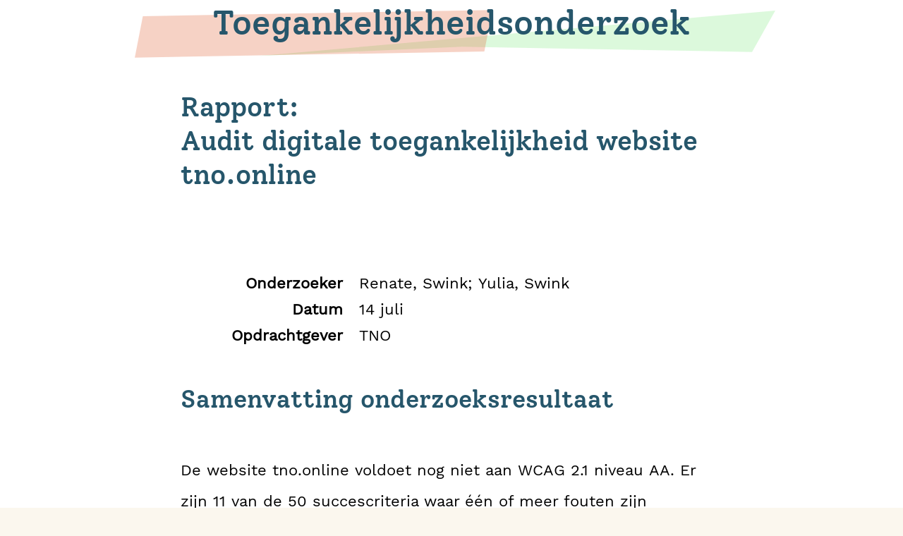

--- FILE ---
content_type: text/html; charset=UTF-8
request_url: https://toegankelijkheidsrapport.swink.nl/tno.online/audit/
body_size: 13285
content:
<!DOCTYPE html>
<html lang="nl" >
<head>
  <meta charset="utf-8">
  <meta name="robots" content="noindex, nofollow">
  <title>Rapport - Audit digitale toegankelijkheid website tno.online</title>
  <meta name="viewport" content="width=device-width,initial-scale=1.0">
  <meta name="description" content="Toegankelijkheidsonderzoeken"/>
  <meta name="theme-color" content="#ffffff">
  <link rel="stylesheet" href="../../css/style.css" media="all">
  <!--[if lt IE 9]>
  <link rel="stylesheet" href="../../css/ie.css" media="all">
  <![endif]-->

  <link rel="stylesheet" href="../../css/print.css" media="print">
</head>
<body class="audit">
  <div class="site-container">
    <header>
      <div>
        <span class="h">Toegankelijkheidsonderzoek</span>  
<!--
        <span class="h">Toegankelijkheidscertificaat</span>  
        <span class="h">Quickscan toegankelijkheid</span>
-->  
      </div>
    </header>
    <main>
        <h1>Rapport: <br>Audit digitale toegankelijkheid website tno.online</h1>
        <div class="note frontpage">
          <br>
          <dl>
            <dt>
              Onderzoeker            </dt>
            <dd>
              Renate, Swink; Yulia, Swink            </dd>
            <dt>
              Datum            </dt>
            <dd>
              14 juli            </dd>
            <dt>
              Opdrachtgever            </dt>
            <dd>
              TNO            </dd>
          </dl>
        </div>
        <h2 id="summary">Samenvatting onderzoeksresultaat</h2>
        <p>De website tno.online voldoet nog niet aan WCAG 2.1 niveau AA. Er zijn 11 van de 50 succescriteria waar één of meer fouten zijn gevonden. In dit document is vastgelegd in hoeverre de website voldoet aan de toegankelijkheidseisen die vastgelegd zijn in WCAG, de Web Content Accessibility Guidelines.</p>
<p>De website TNO.online is onderzocht tussen 14 en 18 juli 2022. Het onderzoek is uitgevoerd aan de hand van de evaluatiemethode WCAG-EM. Doel van dit rapport is om te bepalen welke verbeteringen nodig zijn om dit digitaal kanaal toegankelijker te krijgen.</p><p>Er zijn weinig bevindingen gevonden op de website TNO.online. Dit waren de belangrijkste bevindingen uit het onderzoek:</p><ul><li>Er zijn meerdere bevindingen gevonden met betrekking tot de cookiemelding en privacy opties. Deze widgets zijn gemaakt door een externe partij maar vallen wel onder de verantwoordelijkheid van TNO wat betreft digitale toegankelijkheid.</li><li>De link in de header van de pagina is niet bedienbaar voor bezoekers die gebruik maken van spraakgestuurde navigatie.</li><li>In zowel de externe widgets als in de footer van de pagina komen enkele contrastproblemen voor, waardoor teksten moeilijk of niet leesbaar zijn voor kleurenblinde of slechtziende bezoekers.</li></ul><p>Het onderzoek richt zich specifiek op de toegankelijkheid van de website voor mensen met een functiebeperking, zoals mensen die blind, doof, laaggeletterd zijn of andere functieproblemen hebben. Voor hen is het van belang dat de website technisch en inhoudelijk zo is ingericht dat de site voor hen goed bruikbaar is. Een website optimaliseren voor toegankelijkheid heeft meer voordelen; het maakt de website beter bruikbaar voor iedereen (bijvoorbeeld ook voor mensen die op hun mobieltje kijken in een zonnige omgeving) en het maakt de site beter vindbaar in zoekmachines.</p>

        <h2 id="scope">Scope van de evaluatie</h2>
        <table>
          <tbody>
            <tr>
              <th>Naam website</th>
              <td>tno.online</td>
            </tr>
            <tr>
              <th>Scope van de website</th>
              <td>
                <!-- for -->
                Binnen de scope van het onderzoek valt:<br><ul><li>Alle pagina's op tno.online</li></ul>Buiten de scope van het onderzoek valt:<br><ul><li>Andere domeinen van TNO. Dit vereist een apart onderzoek.</li><li>Subwebsite(s) waarbij de HTML en/of het systeem afwijkt van de onderzochte website.</li><li>Alle externe systemen en websites waar tno.online met een link naar wordt verwezen.</li></ul>              </td> 
            </tr>
            <tr>
              <th>Conformiteitsdoel</th>
              <td>WCAG 2.1 niveau AA</td>
            </tr>
            <tr>
              <th>Basisniveau van toegankelijkheid ondersteund</th>
              <td>Gangbare browsers en hulpsoftware.</td>
            </tr>
          </tbody>
        </table>
<!-- Grootte van de steekproef  -->
        <h2 id="result">Overzicht toetsresultaat</h2>
        <table class="numeric total">
          <thead>
            <tr>
              <th>Principe</th>
              <th>Voldoende</th>
              <th>Onvoldoende</th>
              <th>Onbekend</th>
            </tr>
          </thead>
          <tbody>
            <tr>
              <th>1 Waarneembaar</th>
              <td>16</td>
              <td>4</td>
              <td>0</td>
            </tr>
            <tr>
              <th>2 Bedienbaar</th>
              <td>12</td>
              <td>5</td>
              <td>0</td>
            </tr>
            <tr>
              <th>3 Begrijpelijk</th>
              <td>9</td>
              <td>1</td>
              <td>0</td>
            </tr>
            <tr>
              <th>4 Robuust</th>
              <td>2</td>
              <td>1</td>
              <td>0</td>
            </tr>
            <tr>
              <th>Totaal</th>
              <td>39</td>
              <td>11</td>
              <td>0</td>
            </tr>

          </tbody>
        </table>
        <h2 id="guide">Leeswijzer</h2>
        <p>Dit onderzoek is een momentopname. De website kan inmiddels veranderd zijn. De gevonden problemen zijn slechts voorbeelden. Ga daarom bij elk probleem de gehele website na of dit ook op andere plaatsen voorkomt. Dit onderzoek is slechts een steekproef van een aantal pagina's. Er zijn zo veel mogelijk verschillende type pagina's opgenomen in de sample om zo een goede indruk te krijgen van de toegankelijkheid. Let op! Bij het aanbrengen van verbeteringen of wijzigingen op de website/app kunnen nieuwe problemen ontstaan. Succescriteria gemarkeerd met "Niet aanwezig" worden automatisch goedgekeurd. Succescriteria gemarkeerd met "Onbekend" worden niet goedgekeurd.</p>
                        <div class="page-break"></div>
        <h2>Uitgebreide toetsresultaten</h2>
<br>        <h3 id="perceivable">1. Waarneembaar</h3>        <h4 id="text-alternatives">1.1 Tekstalternatieven</h4>        <h5 id="non-text-content">1.1.1 Niet-tekstuele content (Niveau A)</h5><p>Alle niet-tekstuele content die aan de gebruiker wordt gepresenteerd, heeft een tekstalternatief dat een gelijkwaardig doel dient, behalve voor de hierna vermelde situaties.</p><ul><li><strong>Bedieningselementen, invoer:</strong> Als niet-tekstuele content een bedieningselement is of gebruikersinvoer accepteert, dan heeft ze een naam die het doel ervan beschrijft. (We verwijzen naar succescriterium 4.1.2 voor aanvullende eisen over bedieningselementen en content die gebruikersinvoer accepteren.)</li><li><strong>Op tijd gebaseerde media:</strong> Als niet-tekstuele content op tijd gebaseerde media is, dan leveren tekstalternatieven ten minste een beschrijving van de niet-tekstuele content. (We verwijzen naar Richtlijn 1.2 voor aanvullende eisen ten aanzien van media.)</li><li><strong>Test:</strong> Als niet-tekstuele content een test of oefening is die, als ze door middel van tekst gepresenteerd wordt onjuist zou zijn, dan leveren tekstalternatieven ten minste een beschrijving van de niet-tekstuele content.</li><li><strong>Zintuiglijk:</strong> Als niet-tekstuele content primair is bedoeld om een specifieke zintuiglijke ervaring te creëren, dan leveren tekstalternatieven ten minste een beschrijving van de niet-tekstuele content.</li><li><strong>CAPTCHA:</strong> Als het doel van niet-tekstuele content is om te bevestigen dat content wordt gebruikt door een persoon in plaats van een computer, dan worden tekstalternatieven geleverd die het doel van de niet-tekstuele content identificeren en beschrijven. En er worden alternatieve vormen van CAPTCHA aangeboden gebruikmakend van uitvoermodes voor verschillende soorten van zintuiglijke perceptie om tegemoet te komen aan verschillende functiebeperkingen.</li><li><strong>Decoratie, opmaak, onzichtbaar:</strong> Als niet-tekstuele content puur decoratief is, slechts voor visuele opmaak wordt gebruikt, of niet aan gebruikers wordt gerepresenteerd, dan wordt het op zo'n manier geïmplementeerd dat het genegeerd kan worden door hulptechnologie.</li></ul>        <p class="readMore">Informatie over succescriterium <a href="https://www.w3.org/TR/WCAG21/#non-text-content" target="_blank">1.1.1 Niet-tekstuele content</a></p>
        <div class="outcome">
          <p class="failed">
            Uitkomst: Onvoldoende          </p>
          <p><strong>Bevindingen:</strong> De website beschikt over een cookiemelding. In de cookiemelding staat een SVG logo 'Powered by cookiebot'. Deze SVG heeft geen alternatieve tekst. Voeg bijvoorbeeld een alternatieve tekst toe met het title-element. De combinatie &lt;title> plus een role="img" is voldoende (mits het &lt;title> element de eerste child is van de &lt;svg>). Zie ook succescriterium 2.4.4.</p><p>De website beschikt over een cookiemelding. In de cookiemelding staat een afbeelding (een cirkel met een vinkje) met als alternatieve tekst 'logo'. Dit is niet beschrijvend genoeg. De alternatieve tekst van een logo moet ten minste de naam van de organisatie bevatten.</p><p>De website beschikt over een cookiemelding. De knop waarmee deze geopend kan worden heeft een aria-label 'Open widget'. Hiermee heeft de onderliggende SVG ook een tekstalternatief. Wel moet de SVG verborgen worden voor hulpsoftware met aria-hidden='true'.<br>Overigens kan de naam 'Open widget' duidelijker, zodat bezoekers weten dat het hier gaat om de cookiemelding, maar visueel is dit nu ook niet duidelijk.</p>        </div>
<br>        <h4 id="time-based-media">1.2 Op tijd gebaseerde media</h4>        <h5 id="audio-only-and-video-only-prerecorded">1.2.1 Louter-geluid en louter-videobeeld (vooraf opgenomen) (Niveau A)</h5><p>Voor media met vooraf opgenomen louter-geluid en vooraf opgenomen louter-videobeeld is het volgende waar, behalve als de audio of video een media-alternatief voor tekst is en duidelijk als zodanig is gelabeld:</p><ul><li><strong>Vooraf opgenomen louter-geluid:</strong> Er wordt een alternatief geleverd voor op tijd gebaseerde media dat equivalente informatie geeft voor vooraf opgenomen louter-geluid content.</li><li><strong>Vooraf opgenomen louter-videobeeld:</strong> Er wordt een alternatief geleverd voor op tijd gebaseerde media of een geluidsspoor dat equivalente informatie geeft voor vooraf opgenomen louter-videobeeld content.</li></ul>        <p class="readMore">Informatie over succescriterium <a href="https://www.w3.org/TR/WCAG21/#audio-only-and-video-only-prerecorded" target="_blank">1.2.1 Louter-geluid en louter-videobeeld (vooraf opgenomen)</a></p>
        <div class="outcome">
          <p class="inapplicable">
            Uitkomst: Niet aanwezig          </p>
                  </div>
<br>        <h5 id="captions-prerecorded">1.2.2 Ondertitels voor doven en slechthorenden (vooraf opgenomen) (Niveau A)</h5><p>Er worden ondertitels voor doven en slechthorenden geleverd voor alle vooraf opgenomen audiocontent in gesynchroniseerde media, behalve als het mediabestand een media-alternatief voor tekst is en duidelijk als zodanig is gelabeld.</p>        <p class="readMore">Informatie over succescriterium <a href="https://www.w3.org/TR/WCAG21/#captions-prerecorded" target="_blank">1.2.2 Ondertitels voor doven en slechthorenden (vooraf opgenomen)</a></p>
        <div class="outcome">
          <p class="inapplicable">
            Uitkomst: Niet aanwezig          </p>
                  </div>
<br>        <h5 id="audio-description-or-media-alternative-prerecorded">1.2.3 Audiodescriptie of media-alternatief (vooraf opgenomen) (Niveau A)</h5><p>Er wordt een alternatief geleverd voor op tijd gebaseerde media of audiodescriptie van de vooraf opgenomen videocontent geleverd voor gesynchroniseerde media, behalve als het mediabestand een media-alternatief voor tekst is en duidelijk als zodanig is gelabeld.</p>        <p class="readMore">Informatie over succescriterium <a href="https://www.w3.org/TR/WCAG21/#audio-description-or-media-alternative-prerecorded" target="_blank">1.2.3 Audiodescriptie of media-alternatief (vooraf opgenomen)</a></p>
        <div class="outcome">
          <p class="inapplicable">
            Uitkomst: Niet aanwezig          </p>
                  </div>
<br>        <h5 id="captions-live">1.2.4 Ondertitels voor doven en slechthorenden (live) (Niveau AA)</h5><p>Er worden ondertitels voor doven en slechthorenden geleverd voor alle live audiocontent in gesynchroniseerde media.</p>        <p class="readMore">Informatie over succescriterium <a href="https://www.w3.org/TR/WCAG21/#captions-live" target="_blank">1.2.4 Ondertitels voor doven en slechthorenden (live)</a></p>
        <div class="outcome">
          <p class="inapplicable">
            Uitkomst: Niet aanwezig          </p>
                  </div>
<br>        <h5 id="audio-description-prerecorded">1.2.5 Audiodescriptie (vooraf opgenomen) (Niveau AA)</h5><p>Er wordt een audiodescriptie geleverd voor alle vooraf opgenomen videocontent in gesynchroniseerde media.</p>        <p class="readMore">Informatie over succescriterium <a href="https://www.w3.org/TR/WCAG21/#audio-description-prerecorded" target="_blank">1.2.5 Audiodescriptie (vooraf opgenomen)</a></p>
        <div class="outcome">
          <p class="inapplicable">
            Uitkomst: Niet aanwezig          </p>
                  </div>
<br>        <h4 id="adaptable">1.3 Aanpasbaar</h4>        <h5 id="info-and-relationships">1.3.1 Info en relaties (Niveau A)</h5><p>Informatie, structuur en relaties overgebracht door presentatie kunnen door software bepaald worden of zijn beschikbaar in tekst.</p>        <p class="readMore">Informatie over succescriterium <a href="https://www.w3.org/TR/WCAG21/#info-and-relationships" target="_blank">1.3.1 Info en relaties</a></p>
        <div class="outcome">
          <p class="passed">
            Uitkomst: Voldoende          </p>
                  </div>
<br>        <h5 id="meaningful-sequence">1.3.2 Betekenisvolle volgorde (Niveau A)</h5><p>Als de volgorde waarin content wordt gepresenteerd van invloed is op zijn betekenis, kan een correcte leesvolgorde door software bepaald worden.</p>        <p class="readMore">Informatie over succescriterium <a href="https://www.w3.org/TR/WCAG21/#meaningful-sequence" target="_blank">1.3.2 Betekenisvolle volgorde</a></p>
        <div class="outcome">
          <p class="passed">
            Uitkomst: Voldoende          </p>
                  </div>
<br>        <h5 id="sensory-characteristics">1.3.3 Zintuiglijke eigenschappen (Niveau A)</h5><p>Instructies die geleverd worden om content te begrijpen en te bedienen zijn niet alleen afhankelijk van zintuiglijke eigenschappen van componenten zoals vorm, kleur, omvang, visuele locatie, oriëntatie of geluid.</p>        <p class="readMore">Informatie over succescriterium <a href="https://www.w3.org/TR/WCAG21/#sensory-characteristics" target="_blank">1.3.3 Zintuiglijke eigenschappen</a></p>
        <div class="outcome">
          <p class="passed">
            Uitkomst: Voldoende          </p>
                  </div>
<br>        <h5 id="orientation">1.3.4 Weergavestand (Niveau AA)</h5><p>De content beperkt de weergave en bediening niet tot een enkele presentatie-oriëntatie, zoals staand of liggend, tenzij een specifieke presentatie-oriëntatie essentieel is.</p>        <p class="readMore">Informatie over succescriterium <a href="https://www.w3.org/TR/WCAG21/#orientation" target="_blank">1.3.4 Weergavestand</a></p>
        <div class="outcome">
          <p class="passed">
            Uitkomst: Voldoende          </p>
                  </div>
<br>        <h5 id="identify-input-purpose">1.3.5 Identificeer het doel van de input (Niveau AA)</h5><p>Het doel van elk invoerveld waarmee informatie van de gebruiker wordt verzameld, kan door software bepaald worden wanneer:</p><ul><li>Het invoerveld een doel dient dat is geïdentificeerd in de paragraaf Inputdoelen voor Componenten van de Gebruikersinterface; en</li><li>De content wordt geïmplementeerd met behulp van technologieën die ondersteuning bieden bij het identificeren van de verwachte betekenis van formulier-invoergegevens.</li></ul>        <p class="readMore">Informatie over succescriterium <a href="https://www.w3.org/TR/WCAG21/#identify-input-purpose" target="_blank">1.3.5 Identificeer het doel van de input</a></p>
        <div class="outcome">
          <p class="inapplicable">
            Uitkomst: Niet aanwezig          </p>
                  </div>
<br>        <h4 id="distinguishable">1.4 Onderscheidbaar</h4>        <h5 id="use-of-color">1.4.1 Gebruik van kleur (Niveau A)</h5><p>Kleur wordt niet als het enige visuele middel gebruikt om informatie over te brengen, een actie aan te geven, tot een reactie op te roepen of een visueel element te onderscheiden.</p>        <p class="readMore">Informatie over succescriterium <a href="https://www.w3.org/TR/WCAG21/#use-of-color" target="_blank">1.4.1 Gebruik van kleur</a></p>
        <div class="outcome">
          <p class="passed">
            Uitkomst: Voldoende          </p>
                  </div>
<br>        <h5 id="audio-control">1.4.2 Geluidsbediening (Niveau A)</h5><p>Als een geluidsweergave op een webpagina automatisch meer dan 3 seconden speelt, is er of een mechanisme beschikbaar om de geluidsweergave te pauzeren of te stoppen, of er is een mechanisme beschikbaar om het geluidsvolume onafhankelijk van het overall systeemvolume te regelen.</p>        <p class="readMore">Informatie over succescriterium <a href="https://www.w3.org/TR/WCAG21/#audio-control" target="_blank">1.4.2 Geluidsbediening</a></p>
        <div class="outcome">
          <p class="inapplicable">
            Uitkomst: Niet aanwezig          </p>
                  </div>
<br>        <h5 id="contrast-minimum">1.4.3 Contrast (minimum) (Niveau AA)</h5><p>De visuele weergave van tekst en afbeeldingen van tekst heeft een contrastverhouding van ten minste 4,5:1, behalve in de volgende gevallen:</p><ul><li><strong>Grote tekst:</strong> Grote tekst en afbeeldingen van grote tekst hebben een contrastverhouding van ten minste 3:1;</li><li><strong>Incidenteel:</strong> Tekst of afbeeldingen van tekst die deel zijn van een inactieve component van de gebruikersinterface, die puur decoratief zijn, die voor niemand zichtbaar zijn, of die onderdeel zijn van een afbeelding die significant andere visuele content bevat, hebben geen contrasteis.</li><li><strong>Woordmerken:</strong> Tekst die onderdeel is van een logo of merknaam heeft geen contrasteis.</li></ul>        <p class="readMore">Informatie over succescriterium <a href="https://www.w3.org/TR/WCAG21/#contrast-minimum" target="_blank">1.4.3 Contrast (minimum)</a></p>
        <div class="outcome">
          <p class="failed">
            Uitkomst: Onvoldoende          </p>
          <p><strong>Bevindingen:</strong> Op de website komt een Piwik privacy dialoogvenster voor. De contrastratio tussen de blauwe tekst (HEX ##1E86F2) en de witte achtergrond is 3,6:1 waar dat minimaal 4,5:1 moet zijn. In hetzelfde dialoogvenster komt een vergelijkbaar probleem voor met de witte tekst op de blauwe achtergrond.</p><p>Wanneer bezoekers met de muis over de teksten in de footer van de pagina hoveren, is het contrast te laag. De contrastratio tussen de blauwe tekst (HEX #A7B8E4) en de blauwe achtergrond (HEX #123EB7) is 4,4:1 waar dat minimaal 4,5:1 moet zijn.</p>        </div>
<br>        <h5 id="resize-text">1.4.4 Herschalen van tekst (Niveau AA)</h5><p>Behalve voor ondertitels voor doven en slechthorenden en afbeeldingen van tekst, kan tekst zonder hulptechnologie tot 200% geschaald worden zonder verlies van content of functionaliteit.</p>        <p class="readMore">Informatie over succescriterium <a href="https://www.w3.org/TR/WCAG21/#resize-text" target="_blank">1.4.4 Herschalen van tekst</a></p>
        <div class="outcome">
          <p class="passed">
            Uitkomst: Voldoende          </p>
                  </div>
<br>        <h5 id="images-of-text">1.4.5 Afbeeldingen van tekst (Niveau AA)</h5><p>Als de gebruikte technologieën de visuele weergave tot stand kunnen brengen, wordt tekst gebruikt in plaats van afbeeldingen van tekst om informatie over te brengen, behalve in de volgende gevallen:</p><ul><li><strong>Aanpasbaar:</strong> De afbeelding van tekst kan visueel aangepast worden aan de eisen van de gebruiker;</li><li><strong>Essentieel:</strong> Een specifieke weergave van tekst is essentieel voor de informatie die wordt overgebracht.</li></ul>        <p class="readMore">Informatie over succescriterium <a href="https://www.w3.org/TR/WCAG21/#images-of-text" target="_blank">1.4.5 Afbeeldingen van tekst</a></p>
        <div class="outcome">
          <p class="passed">
            Uitkomst: Voldoende          </p>
                  </div>
<br>        <h5 id="reflow">1.4.10 Reflow (Niveau AA)</h5><p>Content kan zonder verlies van informatie of functionaliteit en zonder te moeten scrollen in twee dimensies, worden weergegeven voor:</p><ul><li>Verticaal scrollbare content met een breedte gelijkwaardig aan 320 CSS-pixels;</li><li>Horizontaal scrollbare content met een hoogte gelijkwaardig aan 256 CSS-pixels.</li></ul><p>Met uitzondering van delen van de content die voor het gebruik of de betekenis een tweedimensionale lay-out vereisen.</p>         <p class="readMore">Informatie over succescriterium <a href="https://www.w3.org/TR/WCAG21/#reflow" target="_blank">1.4.10 Reflow</a></p>
        <div class="outcome">
          <p class="failed">
            Uitkomst: Onvoldoende          </p>
          <p><strong>Bevindingen:</strong> De website beschikt over een cookiemelding. Wanneer bezoekers inzoomen naar 200% is de afbeelding Powered by cookiebot niet meer zichtbaar. Deze afbeelding is een link en krijgt wel toetsenbordfocus, maar het is niet meer zichtbaar wat er precies focus heeft.</p><p>Wanneer bezoekers inzoomen naar 200% is de tekst 'Privacystatement' in de footer van de pagina niet meer goed leesbaar omdat de knop om de cookiesettings te wijzigen over de tekst heenvalt. Wanneer bezoekers met viewport 1280 bij 1024 inzoomen naar 400% is ook de tekst 'Cookie statement' niet meer leesbaar.</p>        </div>
<br>        <h5 id="non-text-contrast">1.4.11 Contrast van niet-tekstuele content (Niveau AA)</h5><p>De visuele weergave van het volgende heeft een contrastverhouding van ten minste 3:1 ten opzichte van aangrenzende kleuren:</p><ul><li><strong>Componenten van de gebruikersinterface:</strong> Visuele informatie die vereist is om componenten van de gebruikersinterface en statussen te identificeren, met uitzondering van inactieve componenten of componenten waarvan de weergave van de component wordt bepaald door de user agent en niet wordt aangepast door de auteur;</li><li><strong>Grafische objecten:</strong> Delen van afbeeldingen die vereist zijn om de content te begrijpen, behalve wanneer een specifieke weergave van afbeeldingen essentieel is voor de informatie die wordt overgebracht.</li></ul>        <p class="readMore">Informatie over succescriterium <a href="https://www.w3.org/TR/WCAG21/#non-text-contrast" target="_blank">1.4.11 Contrast van niet-tekstuele content</a></p>
        <div class="outcome">
          <p class="failed">
            Uitkomst: Onvoldoende          </p>
          <p><strong>Bevindingen:</strong> De website beschikt over een cookiemelding. Wanneer de optie 'Allow all' toetsenbordfocus heeft, is dat niet goed zichtbaar omdat de achtergrond van de optie dezelfde kleur heeft als de focusrand. Hierdoor is het voor bezoekers die bijvoorbeeld slechtziend zijn niet goed zichtbaar waar de toetsenbordfocus zich bevindt.</p><p>In Firefox is het contrast van de focusrand in de header en footer te laag in combinatie met de donkerblauwe achtergrond. Op beide plekken is dit rond de 1,5:1, maar moet minimaal 3,0:1 zijn.</p>        </div>
<br>        <h5 id="text-spacing">1.4.12 Tekstafstand (Niveau AA)</h5><p>Bij content die wordt geïmplementeerd met opmaaktalen die de volgende stijleigenschappen voor tekst ondersteunen, is er geen sprake van verlies van content of functionaliteit door het instellen van alle volgende, en door het niet wijzigen van andere stijleigenschappen:</p><ul><li>Regelhoogte (regelafstand) naar minstens 1,5 keer de lettergrootte;</li><li>Afstand tussen alinea's naar minstens 2 keer de lettergrootte;</li><li>Letterafstand (spatieren van letters) naar minstens 0,12 keer de lettergrootte;</li><li>Spatieren van woorden naar minstens 0,16 keer de lettergrootte.</li></ul><p>Uitzondering: Menselijke talen en scripts die geen gebruik maken van een of meer van deze stijleigenschappen voor tekst in schriftelijke tekst, kunnen voldoen aan de eisen door alleen gebruik te maken van de eigenschappen die bestaan voor de betreffende combinatie van taal en script.</p>         <p class="readMore">Informatie over succescriterium <a href="https://www.w3.org/TR/WCAG21/#text-spacing" target="_blank">1.4.12 Tekstafstand</a></p>
        <div class="outcome">
          <p class="passed">
            Uitkomst: Voldoende          </p>
                  </div>
<br>        <h5 id="content-on-hover-or-focus">1.4.13 Content bij hover of focus (Niveau AA)</h5><p>Wanneer aanvullende content zichtbaar wordt en daarna weer verborgen, door het gebruik van hover met de aanwijzer of focus met het toetsenbord, gelden de volgende zaken:</p><ul><li><strong>Sluiten:</strong> Er is een mechanisme beschikbaar waarmee de aanvullende content kan worden gesloten zonder de aanwijzer hover of de toetsenbordfocus te verplaatsen, tenzij de aanvullende content een invoerfout communiceert of andere content niet verbergt of vervangt;</li><li><strong>Aanwijsbaar:</strong> Wanneer een aanwijzer hover aanvullende content kan activeren, dan kan de aanwijzer over de aanvullende content worden bewogen zonder dat deze verdwijnt;</li><li><strong>Aanhouden:</strong> De aanvullende content blijft zichtbaar totdat de oorzaak voor de hover of focus is verwijderd, de gebruiker de content sluit of de informatie niet langer geldig is.</li></ul><p>Uitzondering: De visuele weergave van de aanvullende content wordt beheerd door de user agent en wordt niet aangepast door de auteur.</p>         <p class="readMore">Informatie over succescriterium <a href="https://www.w3.org/TR/WCAG21/#content-on-hover-or-focus" target="_blank">1.4.13 Content bij hover of focus</a></p>
        <div class="outcome">
          <p class="passed">
            Uitkomst: Voldoende          </p>
                  </div>
<br>        <h3 id="operable">2. Bedienbaar</h3>        <h4 id="keyboard-accessible">2.1 Toetsenbordtoegankelijk</h4>        <h5 id="keyboard">2.1.1 Toetsenbord (Niveau A)</h5><p>Alle functionaliteit van de content is bedienbaar via een toetsenbordinterface zonder dat afzonderlijke toetsaanslagen aan tijd gebonden zijn, behalve als de onderliggende functie een invoer vereist die afhangt van het pad dat de gebruiker aflegt en niet alleen van de eindpunten.</p>        <p class="readMore">Informatie over succescriterium <a href="https://www.w3.org/TR/WCAG21/#keyboard" target="_blank">2.1.1 Toetsenbord</a></p>
        <div class="outcome">
          <p class="failed">
            Uitkomst: Onvoldoende          </p>
          <p><strong>Bevindingen:</strong> Op de website komt een Piwik privacy dialoogvenster voor. De knop (x-icoon) om dit venster te sluiten is niet bereikbaar en bedienbaar met het toetsenbord. Zorg ervoor dat interactieve elementen zowel met het toetsenbord als met de muis bedienbaar zijn.</p>        </div>
<br>        <h5 id="no-keyboard-trap">2.1.2 Geen toetsenbordval (Niveau A)</h5><p>Als de toetsenbordfocus met de toetsenbordinterface verplaatst kan worden naar een component van de pagina, dan kan de focus ook met alleen de toetsenbordinterface weer van dat component weg worden bewogen. En, als er meer nodig is dan de standaard pijl- of tabtoetsen of andere standaard methoden om de focus te verplaatsen, dan wordt de gebruiker geïnformeerd over de manier waarop de focus kan worden verplaatst.</p>        <p class="readMore">Informatie over succescriterium <a href="https://www.w3.org/TR/WCAG21/#no-keyboard-trap" target="_blank">2.1.2 Geen toetsenbordval</a></p>
        <div class="outcome">
          <p class="passed">
            Uitkomst: Voldoende          </p>
                  </div>
<br>        <h5 id="character-key-shortcuts">2.1.4 Enkel teken sneltoets (Niveau A)</h5><p>Wanneer een sneltoets in content wordt geïmplementeerd door alleen letters (inclusief hoofdletters en kleine letters), leestekens, cijfers of symbolen te gebruiken, geldt ten minste één van de volgende zaken:</p><ul><li><strong>Uitzetten:</strong> Er is een mechanisme beschikbaar waarmee de sneltoets kan worden uitgezet;</li><li><strong>Opnieuw toewijzen:</strong> Er is een mechanisme beschikbaar om de sneltoets opnieuw toe te wijzen aan één of meerdere niet-afdrukbare tekens (bijvoorbeeld Ctrl, Alt, enz.);</li><li><strong>Alleen actief bij focus:</strong> De sneltoets voor een component van de gebruikersinterface is alleen actief wanneer de betreffende component de focus heeft.</li></ul>        <p class="readMore">Informatie over succescriterium <a href="https://www.w3.org/TR/WCAG21/#character-key-shortcuts" target="_blank">2.1.4 Enkel teken sneltoets</a></p>
        <div class="outcome">
          <p class="inapplicable">
            Uitkomst: Niet aanwezig          </p>
                  </div>
<br>        <h4 id="enough-time">2.2 Genoeg tijd</h4>        <h5 id="timing-adjustable">2.2.1 Timing aanpasbaar (Niveau A)</h5><p>Voor elke tijdslimiet die door de content wordt ingesteld, geldt ten minste één van de volgende zaken:</p><ul><li><strong>Uitzetten:</strong> De gebruiker kan de tijdslimiet uitzetten voordat die wordt bereikt; of</li><li><strong>Aanpassen:</strong> De gebruiker mag de tijdslimiet aanpassen voordat deze is verstreken over een bereik van ten minste tien keer de standaardinstelling; of</li><li><strong>Verlengen:</strong> De gebruiker wordt gewaarschuwd voor de tijd afloopt en krijgt ten minste 20 seconden om de tijdslimiet met een eenvoudige handeling te verlengen (bijvoorbeeld, "druk op de spatiebalk"), en de gebruiker mag de tijdslimiet ten minste tien keer verlengen; of</li><li><strong>Real-time uitzondering:</strong> De tijdslimiet is onderdeel van een realtime gebeurtenis (een veiling bijvoorbeeld) en er is geen alternatief voor de tijdslimiet mogelijk; of</li><li><strong>Essentiële uitzondering:</strong> De tijdslimiet is essentieel en verlenging zou de activiteit ongeldig maken; of</li><li><strong>20 uur uitzondering:</strong> De tijdslimiet is langer dan 20 uur.</li></ul>        <p class="readMore">Informatie over succescriterium <a href="https://www.w3.org/TR/WCAG21/#timing-adjustable" target="_blank">2.2.1 Timing aanpasbaar</a></p>
        <div class="outcome">
          <p class="inapplicable">
            Uitkomst: Niet aanwezig          </p>
                  </div>
<br>        <h5 id="pause-stop-hide">2.2.2 Pauzeren, stoppen, verbergen (Niveau A)</h5><p>Voor alle bewegende, knipperende, scrollende of automatisch actualiserende informatie gelden alle volgende zaken:</p><ul><li><strong>Bewegen, knipperen, scrollen:</strong> Voor bewegende, knipperende of scrollende informatie die (1) automatisch start, (2) langer dan vijf seconden duurt, en (3) parallel met andere content wordt getoond, is er een mechanisme voor de gebruiker om dit te pauzeren, te stoppen of te verbergen, tenzij de beweging, knippering of scrolling, onderdeel is van een activiteit waar ze essentieel is en</li><li><strong>Automatisch actualiserend:</strong> Voor elke soort automatisch actualiserende informatie die (1) automatisch start en (2) parallel met andere content wordt gepresenteerd, is er een mechanisme voor de gebruiker om dit te pauzeren, te stoppen of te verbergen of de frequentie van de actualisering in te stellen, tenzij de automatische actualisering onderdeel is van een activiteit waar ze essentieel is.</li></ul>        <p class="readMore">Informatie over succescriterium <a href="https://www.w3.org/TR/WCAG21/#pause-stop-hide" target="_blank">2.2.2 Pauzeren, stoppen, verbergen</a></p>
        <div class="outcome">
          <p class="inapplicable">
            Uitkomst: Niet aanwezig          </p>
                  </div>
<br>        <h4 id="seizures-and-physical-reactions">2.3 Toevallen en fysieke reacties</h4>        <h5 id="three-flashes-or-below-threshold">2.3.1 Drie flitsen of beneden drempelwaarde (Niveau A)</h5><p>Webpagina's bevatten niets wat meer dan drie keer flitst in enige periode van één seconde of de flits is beneden de algemene flits- en rodeflitsdrempelwaarden.</p>        <p class="readMore">Informatie over succescriterium <a href="https://www.w3.org/TR/WCAG21/#three-flashes-or-below-threshold" target="_blank">2.3.1 Drie flitsen of beneden drempelwaarde</a></p>
        <div class="outcome">
          <p class="passed">
            Uitkomst: Voldoende          </p>
                  </div>
<br>        <h4 id="navigable">2.4 Navigeerbaar</h4>        <h5 id="bypass-blocks">2.4.1 Blokken omzeilen (Niveau A)</h5><p>Er is een mechanisme beschikbaar om blokken content die op meerdere webpagina's worden herhaald te omzeilen.</p>        <p class="readMore">Informatie over succescriterium <a href="https://www.w3.org/TR/WCAG21/#bypass-blocks" target="_blank">2.4.1 Blokken omzeilen</a></p>
        <div class="outcome">
          <p class="passed">
            Uitkomst: Voldoende          </p>
          <p><strong>Bevindingen:</strong> Advies: Op pagina <a href="https://tno.online/accessibility/" target="_blank"  class="urlBreak" rel="nofollow">https://tno.online/accessibility/</a> is een skiplink aanwezig. Dit is niet nodig, aangezien een skiplink bedoeld is om blokken herhalende content (zoals een menu aan de bovenkant van de pagina dat op meerdere pagina's voorkomt) over te slaan. Aangezien de pagina alleen een logo als herhalende content heeft, is het eerder vervelend voor een toetsenbordgebruiker als er een extra link is.</p>        </div>
<br>        <h5 id="page-titled">2.4.2 Paginatitel (Niveau A)</h5><p>Webpagina's hebben titels die het onderwerp of doel beschrijven.</p>        <p class="readMore">Informatie over succescriterium <a href="https://www.w3.org/TR/WCAG21/#page-titled" target="_blank">2.4.2 Paginatitel</a></p>
        <div class="outcome">
          <p class="passed">
            Uitkomst: Voldoende          </p>
                  </div>
<br>        <h5 id="focus-order">2.4.3 Focus volgorde (Niveau A)</h5><p>Als een webpagina sequentieel genavigeerd kan worden en de navigatiesequenties hebben invloed op de betekenis of het gebruik, dan krijgen focusbare componenten de focus in de juiste volgorde waardoor betekenis en bedienbaarheid behouden blijft.</p>        <p class="readMore">Informatie over succescriterium <a href="https://www.w3.org/TR/WCAG21/#focus-order" target="_blank">2.4.3 Focus volgorde</a></p>
        <div class="outcome">
          <p class="failed">
            Uitkomst: Onvoldoende          </p>
          <p><strong>Bevindingen:</strong> De website bevat een Piwik privacy dialoogvenster. Deze krijgt niet als eerste als maar als laatste focus. Zorg ervoor dat bezoekers dit dialoogvenster direct na de cookies kunnen aanpassen en wegklikken.</p><p>Op de website komt een Piwik privacy dialoogvenster voor. In dit venster kunnen bezoekers een taal kiezen. Na het selecteren van een taal komt de focus weer terug op hetzelfde dropdown menu. Bezoekers moeten nu alle opties in dit menu doorlopen om verder te kunnen navigeren op de pagina. Zorg ervoor dat de focusvolgorde na het selecteren van een taal verder gaat in het dialoogvenster.</p>        </div>
<br>        <h5 id="link-purpose-in-context">2.4.4 Linkdoel (in context) (Niveau A)</h5><p>Het linkdoel kan bepaald worden uit enkel de linktekst of uit de linktekst samen met zijn door software bepaalde linkcontext, behalve daar waar het doel van de link een dubbelzinnige betekenis zou kunnen hebben voor gebruikers in het algemeen.</p>        <p class="readMore">Informatie over succescriterium <a href="https://www.w3.org/TR/WCAG21/#link-purpose-in-context" target="_blank">2.4.4 Linkdoel (in context)</a></p>
        <div class="outcome">
          <p class="failed">
            Uitkomst: Onvoldoende          </p>
          <p><strong>Bevindingen:</strong> De website beschikt over een cookiemelding. In de cookiemelding staat een SVG logo 'Powered by cookiebot'. Deze afbeelding is ook een link, maar er mist een toegankelijk linkdoel. Bezoekers die gebruik maken van bijvoorbeeld voorleessoftware kunnen aan de hand van een linklijst of sneltoets door de links op een pagina navigeren. Links zonder toegankelijke naam bieden geen duidelijkheid over waar de link naar verwijst.</p>        </div>
<br>        <h5 id="multiple-ways">2.4.5 Meerdere manieren (Niveau AA)</h5><p>Er is meer dan één manier beschikbaar om een webpagina binnen een verzameling webpagina's te vinden, behalve wanneer de webpagina het resultaat is van, of een stap in, een proces.</p>        <p class="readMore">Informatie over succescriterium <a href="https://www.w3.org/TR/WCAG21/#multiple-ways" target="_blank">2.4.5 Meerdere manieren</a></p>
        <div class="outcome">
          <p class="inapplicable">
            Uitkomst: Niet aanwezig          </p>
                  </div>
<br>        <h5 id="headings-and-labels">2.4.6 Koppen en labels (Niveau AA)</h5><p>Koppen en labels beschrijven het onderwerp of doel.</p>        <p class="readMore">Informatie over succescriterium <a href="https://www.w3.org/TR/WCAG21/#headings-and-labels" target="_blank">2.4.6 Koppen en labels</a></p>
        <div class="outcome">
          <p class="passed">
            Uitkomst: Voldoende          </p>
                  </div>
<br>        <h5 id="focus-visible">2.4.7 Focus zichtbaar (Niveau AA)</h5><p>Elke gebruikersinterface die met een toetsenbord te bedienen is, heeft een bedieningswijze waarbij de indicator van de toetsenbordfocus zichtbaar is.</p>        <p class="readMore">Informatie over succescriterium <a href="https://www.w3.org/TR/WCAG21/#focus-visible" target="_blank">2.4.7 Focus zichtbaar</a></p>
        <div class="outcome">
          <p class="failed">
            Uitkomst: Onvoldoende          </p>
          <p><strong>Bevindingen:</strong> Op de website komt een Piwik privacy dialoogvenster voor. De interactieve elementen (op het dropdown menu na) in dit dialoogvenster krijgen geen zichtbare toetsenbordfocus.</p>        </div>
<br>        <h4 id="input-modalities">2.5 Input modaliteiten</h4>        <h5 id="pointer-gestures">2.5.1 Aanwijzergebaren (Niveau A)</h5><p>Alle functionaliteit waarmee bij de bediening gebruik wordt gemaakt van meerpunts- of padgebaseerde gebaren, kan worden bediend met een enkele aanwijzer zonder een padgebaseerd gebaar, tenzij een meerpunts- of padgebaseerd gebaar essentieel is.</p>        <p class="readMore">Informatie over succescriterium <a href="https://www.w3.org/TR/WCAG21/#pointer-gestures" target="_blank">2.5.1 Aanwijzergebaren</a></p>
        <div class="outcome">
          <p class="inapplicable">
            Uitkomst: Niet aanwezig          </p>
                  </div>
<br>        <h5 id="pointer-cancellation">2.5.2 Aanwijzerannulering (Niveau A)</h5><p>Voor functionaliteit die kan worden bediend met een enkele aanwijzer, geldt ten minste één van de volgende zaken:</p><ul><li><strong>Geen down-event:</strong> Het down-event van de aanwijzer wordt niet gebruikt om enig onderdeel van de functie uit te voeren;</li><li><strong>Afbreken of ongedaan maken:</strong> De functie wordt voltooid door het up-event en er is een mechanisme beschikbaar om de functie af te breken voordat deze wordt voltooid of om de functie ongedaan te maken als deze is voltooid;</li><li><strong>Up reversal:</strong> Met het up-event wordt elk resultaat van het voorgaande down-event ongedaan gemaakt;</li><li><strong>Essentieel:</strong> Het voltooien van de functie met het down-event is essentieel.</li></ul>        <p class="readMore">Informatie over succescriterium <a href="https://www.w3.org/TR/WCAG21/#pointer-cancellation" target="_blank">2.5.2 Aanwijzerannulering</a></p>
        <div class="outcome">
          <p class="passed">
            Uitkomst: Voldoende          </p>
                  </div>
<br>        <h5 id="label-in-name">2.5.3 Label in naam (Niveau A)</h5><p>Bij componenten van de gebruikersinterface met labels die tekst of afbeeldingen van tekst bevatten, bevat de naam de tekst die visueel wordt weergegeven.</p>        <p class="readMore">Informatie over succescriterium <a href="https://www.w3.org/TR/WCAG21/#label-in-name" target="_blank">2.5.3 Label in naam</a></p>
        <div class="outcome">
          <p class="failed">
            Uitkomst: Onvoldoende          </p>
          <p><strong>Bevindingen:</strong> In de header staat een afbeelding met de tekst 'TNO innovation for life'. Deze afbeelding is een link, met de toegankelijke naam 'TNO.online'. Bezoekers die gebruik maken van spraakgestuurde navigatie kunnen de link niet bedienen omdat de visuele naam in de afbeelding niet voorkomt in de toegankelijke naam van de link. Zorg ervoor dat het visuele label voorkomt in de toegankelijke naam, liefst vooraan.</p>        </div>
<br>        <h5 id="motion-actuation">2.5.4 Bewegingsactivering (Niveau A)</h5><p>Functionaliteit die kan worden bediend door de beweging van een apparaat of beweging van een gebruiker, kan ook worden bediend met componenten van de gebruikersinterface. De reactie op de beweging kan worden uitgeschakeld om onbedoelde activering te voorkomen, behalve wanneer:</p><ul><li><strong>Ondersteunde interface:</strong> De beweging wordt gebruikt om de functionaliteit te bedienen via een door toegankelijkheid ondersteunde interface;</li><li><strong>Essentieel:</strong> De beweging is essentieel voor de functie en wanneer de reactie op de beweging wordt uitgeschakeld, wordt de activiteit ongeldig gemaakt.</li></ul>        <p class="readMore">Informatie over succescriterium <a href="https://www.w3.org/TR/WCAG21/#motion-actuation" target="_blank">2.5.4 Bewegingsactivering</a></p>
        <div class="outcome">
          <p class="inapplicable">
            Uitkomst: Niet aanwezig          </p>
                  </div>
<br>        <h3 id="understandable">3. Begrijpelijk</h3>        <h4 id="readable">3.1 Leesbaar</h4>        <h5 id="language-of-page">3.1.1 Taal van de pagina (Niveau A)</h5><p>De standaard menselijke taal van elke webpagina kan door software bepaald worden.</p>        <p class="readMore">Informatie over succescriterium <a href="https://www.w3.org/TR/WCAG21/#language-of-page" target="_blank">3.1.1 Taal van de pagina</a></p>
        <div class="outcome">
          <p class="passed">
            Uitkomst: Voldoende          </p>
                  </div>
<br>        <h5 id="language-of-parts">3.1.2 Taal van onderdelen (Niveau AA)</h5><p>De menselijke taal van elke passage of zin in de content kan door software bepaald worden, behalve waar het gaat om eigennamen, technische termen, woorden uit een onbepaalde taal en woorden of zinsdelen die deel zijn gaan uitmaken van het jargon van de onmiddellijk omringende tekst.</p>        <p class="readMore">Informatie over succescriterium <a href="https://www.w3.org/TR/WCAG21/#language-of-parts" target="_blank">3.1.2 Taal van onderdelen</a></p>
        <div class="outcome">
          <p class="failed">
            Uitkomst: Onvoldoende          </p>
          <p><strong>Bevindingen:</strong> De ingestelde van de pagina <a href="https://tno.online/" target="_blank"  class="urlBreak" rel="nofollow">https://tno.online/</a> is Nederlands (lang=nl). De taal op de pagina is (grotendeels) Engels, inclusief de cookiemelding. Geef voor deze onderdelen een taalwissel aan. Een andere optie is om alles Engelstalig aan te bieden en de ingestelde taal van de pagina wijzigen naar het Engels.</p>        </div>
<br>        <h4 id="predictable">3.2 Voorspelbaar</h4>        <h5 id="on-focus">3.2.1 Bij focus (Niveau A)</h5><p>Als een component van de gebruikersinterface de focus krijgt, dan veroorzaakt dat geen contextwijziging.</p>        <p class="readMore">Informatie over succescriterium <a href="https://www.w3.org/TR/WCAG21/#on-focus" target="_blank">3.2.1 Bij focus</a></p>
        <div class="outcome">
          <p class="passed">
            Uitkomst: Voldoende          </p>
                  </div>
<br>        <h5 id="on-input">3.2.2 Bij input (Niveau A)</h5><p>Verandering van de instelling van een component van de gebruikersinterface veroorzaakt niet automatisch een contextwijziging, tenzij de gebruiker geïnformeerd is over het gedrag vóór het gebruik van de component.</p>        <p class="readMore">Informatie over succescriterium <a href="https://www.w3.org/TR/WCAG21/#on-input" target="_blank">3.2.2 Bij input</a></p>
        <div class="outcome">
          <p class="passed">
            Uitkomst: Voldoende          </p>
                  </div>
<br>        <h5 id="consistent-navigation">3.2.3 Consistente navigatie (Niveau AA)</h5><p>Navigatiemechanismen, die op meerdere webpagina's binnen een verzameling webpagina's herhaald worden, komen elke keer dat ze worden herhaald in dezelfde relatieve volgorde voor, tenzij een verandering wordt geïnitieerd door de gebruiker.</p>        <p class="readMore">Informatie over succescriterium <a href="https://www.w3.org/TR/WCAG21/#consistent-navigation" target="_blank">3.2.3 Consistente navigatie</a></p>
        <div class="outcome">
          <p class="passed">
            Uitkomst: Voldoende          </p>
                  </div>
<br>        <h5 id="consistent-identification">3.2.4 Consistente identificatie (Niveau AA)</h5><p>Componenten die dezelfde functionaliteit hebben binnen een verzameling webpagina's worden consistent geïdentificeerd.</p>        <p class="readMore">Informatie over succescriterium <a href="https://www.w3.org/TR/WCAG21/#consistent-identification" target="_blank">3.2.4 Consistente identificatie</a></p>
        <div class="outcome">
          <p class="passed">
            Uitkomst: Voldoende          </p>
                  </div>
<br>        <h4 id="input-assistance">3.3 Assistentie bij invoer</h4>        <h5 id="error-identification">3.3.1 Foutidentificatie (Niveau A)</h5><p>Als een invoerfout automatisch ontdekt wordt, dan wordt het onderdeel waar de fout zit geïdentificeerd en wordt de fout tekstueel aan de gebruiker meegedeeld.</p>        <p class="readMore">Informatie over succescriterium <a href="https://www.w3.org/TR/WCAG21/#error-identification" target="_blank">3.3.1 Foutidentificatie</a></p>
        <div class="outcome">
          <p class="inapplicable">
            Uitkomst: Niet aanwezig          </p>
                  </div>
<br>        <h5 id="labels-or-instructions">3.3.2 Labels of instructies (Niveau A)</h5><p>Als de content gebruikersinvoer vereist, dan worden labels of instructies geleverd.</p>        <p class="readMore">Informatie over succescriterium <a href="https://www.w3.org/TR/WCAG21/#labels-or-instructions" target="_blank">3.3.2 Labels of instructies</a></p>
        <div class="outcome">
          <p class="inapplicable">
            Uitkomst: Niet aanwezig          </p>
                  </div>
<br>        <h5 id="error-suggestion">3.3.3 Foutsuggestie (Niveau AA)</h5><p>Als een invoerfout automatisch ontdekt wordt en suggesties voor verbetering bekend zijn, dan worden de suggesties aan de gebruiker geleverd, tenzij dit de beveiliging of het doel van de content in gevaar zou brengen.</p>        <p class="readMore">Informatie over succescriterium <a href="https://www.w3.org/TR/WCAG21/#error-suggestion" target="_blank">3.3.3 Foutsuggestie</a></p>
        <div class="outcome">
          <p class="inapplicable">
            Uitkomst: Niet aanwezig          </p>
                  </div>
<br>        <h5 id="error-prevention-legal-financial-data">3.3.4 Foutpreventie (wettelijk, financieel, gegevens) (Niveau AA)</h5><p>Voor webpagina's die wettelijke verplichtingen of financiële transacties voor de gebruiker uitvoeren, die, door de gebruiker te beheren gegevens in gegevensopslagplaatsen verwijderen of wijzigen, of die antwoorden van de gebruiker verzenden, geldt minstens één van de volgende zaken:</p><ol><li><strong>Omkeerbaar:</strong> Verzendingen kunnen ongedaan gemaakt worden.</li><li><strong>Gecontroleerd:</strong> Door de gebruiker ingevoerde gegevens worden gecontroleerd op invoerfouten en de gebruiker wordt de mogelijkheid gegeven om ze te verbeteren.</li><li><strong>Bevestigd:</strong> Er is een mechanisme beschikbaar voor het beoordelen, bevestigen en verbeteren van informatie voordat de verzending wordt voltooid.</li></ol>        <p class="readMore">Informatie over succescriterium <a href="https://www.w3.org/TR/WCAG21/#error-prevention-legal-financial-data" target="_blank">3.3.4 Foutpreventie (wettelijk, financieel, gegevens)</a></p>
        <div class="outcome">
          <p class="inapplicable">
            Uitkomst: Niet aanwezig          </p>
                  </div>
<br>        <h3 id="robust">4. Robuust</h3>        <h4 id="compatible">4.1 Compatibel</h4>        <h5 id="parsing">4.1.1 Parsen (Niveau A)</h5><p>In content die geïmplementeerd is met opmaaktalen hebben elementen volledige begin- en eindtags, zijn elementen genest volgens hun specificatie, bevatten elementen geen dubbele attributen en zijn alle ID's uniek, behalve waar de specificatie deze eigenschappen toelaat.</p>        <p class="readMore">Informatie over succescriterium <a href="https://www.w3.org/TR/WCAG21/#parsing" target="_blank">4.1.1 Parsen</a></p>
        <div class="outcome">
          <p class="passed">
            Uitkomst: Voldoende          </p>
                  </div>
<br>        <h5 id="name-role-value">4.1.2 Naam, rol, waarde (Niveau A)</h5><p>Voor alle componenten van de gebruikersinterface (inclusief, maar niet uitsluitend voor formulierelementen, links en door scripts gegenereerde componenten), kunnen de naam (name) en rol (role) door software bepaald worden; toestanden (states), eigenschappen (properties) en waarden (values) die door de gebruiker ingesteld kunnen worden, kunnen door software ingesteld worden; en kennisgeving van veranderingen in deze items is beschikbaar voor user agents, met inbegrip van hulptechnologieën.</p>        <p class="readMore">Informatie over succescriterium <a href="https://www.w3.org/TR/WCAG21/#name-role-value" target="_blank">4.1.2 Naam, rol, waarde</a></p>
        <div class="outcome">
          <p class="failed">
            Uitkomst: Onvoldoende          </p>
          <p><strong>Bevindingen:</strong> Enkele onderdelen hebben geen (goede) toegankelijke naam, zie succescriterium 2.1.1 en 2.4.4.</p>        </div>
<br>        <h5 id="status-messages">4.1.3 Statusberichten (Niveau AA)</h5><p>In content die is geïmplementeerd met opmaaktalen kunnen statusberichten door software bepaald worden met behulp van rol (role) of eigenschappen (properties), zodat hulptechnologieën de berichten aan de gebruiker kunnen presenteren zonder dat ze de focus krijgen.</p>        <p class="readMore">Informatie over succescriterium <a href="https://www.w3.org/TR/WCAG21/#status-messages" target="_blank">4.1.3 Statusberichten</a></p>
        <div class="outcome">
          <p class="inapplicable">
            Uitkomst: Niet aanwezig          </p>
                  </div>
<div class="page-break"></div>
        <h2 id="basis">Onderbouwing van de evaluatie</h2>
<p>Het onderzoek is uitgevoerd op basis van de evaluatiemethode van het W3C, WCAG-EM. Dit gebeurt grotendeels handmatig door een steekproef te nemen. Voor een quickscan geldt dat we slechts delen uit deze methodiek gebruiken. Ondanks alle zorgvuldigheid en ervaring van de onderzoeker kan het voorkomen dat een probleem niet gesignaleerd is. Houd er rekening mee dat in een volgend onderzoek bepaalde onderdelen anders worden beoordeeld omdat technologieën en hulpsoftware worden doorontwikkeld. Bij het handmatig onderzoek wordt gebruik gemaakt van tools.</p>        <h3 id="sample" class="ng-binding">Steekproef getoetste webpagina's</h3>
<ul class="urlBreak">          <li><a href="https://tno.online/">https://tno.online/</a></li>
          <li><a href="https://tno.online/accessibility/">https://tno.online/accessibility/</a></li>
        </ul>
<h3 id="technique">Ondersteunende technieken</h3>
<ul>          <li><a href="http://www.w3.org/TR/html5/">HTML5</a></li>
          <li><a href="https://www.w3.org/Style/CSS/">CSS</a></li>
          <li><a href="http://www.w3.org/TR/wai-aria/">WAI-ARIA</a></li>
          <li><a href="http://www.ecma-international.org/publications/standards/Ecma-262.htm">ECMAScript 5</a></li>
          <li><a href="http://www.w3.org/DOM/">DOM</a></li>
          <li><a href="http://www.w3.org/TR/SVG/">SVG</a></li>
        </ul>
<h3 id="specifics">Webbrowsers (useragents) en andere software</h3>
Bij dit onderzoek is de volgende software gebruikt:<ul><li>Google Chrome 103</li><li>Mozilla Firefox 102</li><li>NVDA 2021</li></ul>        <h3 id="resources">Bronnen</h3>
        <ul>
          <li lang="en">
            <a target="_blank" href="http://www.w3.org/WAI/eval/conformance">Website Accessibility Conformance Evaluation Methodology (WCAG-EM) Overview</a><br>
            www.w3.org/WAI/eval/conformance (Engels)
          </li>
          <li>
            <a href="https://www.w3.org/Translations/WCAG21-nl/">Web Content Accessibility Guidelines (WCAG) 2.1 (Geautoriseerde Nederlandse vertaling)</a><br>
            www.w3.org/Translations/WCAG21-nl
          </li>
          <li>
            <a target="_blank" href="http://www.w3.org/WAI/eval/conformance">Website Accessibility Conformance Evaluation Methodology (WCAG-EM)</a><br>
            www.w3.org/WAI/eval/conformance
          </li>
          <li>
            <a target="_blank" href="http://www.w3.org/WAI/standards-guidelines/wcag/">Web Content Accessibility Guidelines (WCAG)</a><br>
            www.w3.org/WAI/intro/wcag
          </li>
          <li>
            <a target="_blank" href="http://www.w3.org/WAI/WCAG21/quickref/">How to Meet WCAG 2.1 Quick Reference</a><br>
            www.w3.org/WAI/WCAG21/quickref/
          </li>
        </ul>
        <p>
          Deze rapportage is grotendeels gemaakt met de online <a href="https://www.w3.org/WAI/eval/report-tool/">evaluatietool van W3C</a>.        </p>
        <ul>
          <li class="readMore">Toon <a href="issues/">alleen de issues</a>.</li>
          <li class="readMore"><a href="../">Certificaat Audit digitale toegankelijkheid website tno.online</a></li>
        </ul>
    </main>
  </div>
  <div class="fullfooter">
    <aside class="twin">
      <h2>Over Swink</h2>
      <p>Swink adviseert en ondersteunt organisaties in het toegankelijkheidsproces. Door websites en webapplicaties te onderzoeken op toegankelijkheid en procesbegeleiding, advies en trainingen te bieden. Ook  repareren we gevonden fouten in de content en maken content zoals pdf’s toegankelijk. Zo helpen we stap voor stap jouw organisatie en communicatie toegankelijk te maken.
<br>Hierbij gebruikt Swink met trots de buitengewone kwaliteiten van onze medewerkers met autisme, zodat écht iedereen meedoet!</p>
    </aside>
    <aside class="twin">
      <h2>Klacht</h2>
      <p>Als u van mening bent dat de onderzochte website niet voldoet aan één of meer van de getoetste toegankelijkheidsrichtlijnen dan kunt u dat bij ons melden. Stuur een e-mail naar <a href="mailto:info@swink.nl">info@swink.nl</a>.</p>
    </aside>
  </div>
  <div class="printmeta printonly">
Bron: toegankelijkheidsrapport.swink.nl/tno.online/audit/  </div>
  <div class="printmeta printonly">Geprint: 2026-01-29 23:21:52 v2.4-011</div>
    
  <footer>
    Powered by <img alt="" src="../../images/200ok.svg" style="width:30px;"> 200 OK
  </footer>
  <script src="../../js/matomo.js"></script>
  <noscript><img src="https://julezrulez.nl/stats/piwik.php?idsite=4" style="border:0;" alt=""></noscript>
</body>
</html>



--- FILE ---
content_type: text/css
request_url: https://toegankelijkheidsrapport.swink.nl/css/style.css
body_size: 3460
content:
@charset "UTF-8";
@import url(fonts/fonts.css);
@font-face {
  font-family: "icons";
  src: url("fonts/iconfont/ho-iconfont-iglr8b.eot");
  src: url("fonts/iconfont/ho-iconfont-iglr8b.eot?#iefix") format("eot"), url("/theme/fonts/iconfont/ho-iconfont-iglr8b.woff") format("woff"), url("/theme/fonts/iconfont/ho-iconfont-iglr8b.ttf") format("truetype"), url("/theme/fonts/iconfont/ho-iconfont-iglr8b.svg#icons") format("svg");
  font-weight: normal;
  font-style: normal;
}

@media only screen and (-webkit-min-device-pixel-ratio: 1.25), only screen and ( min-device-pixel-ratio: 1.25), only screen and ( min-resolution: 200dpi), only screen and ( min-resolution: 1.25dppx) {
    -webkit-font-smoothing: subpixel-antialiased;
}

body {
//  overflow-x: hidden;
  color: #26566B;
  line-height: 1.4rem;
  font-size: 1rem;
  font-family: "Work Sans", Helvetica, Arial, sans-serif;
  font-weight: 100;
  text-rendering: optimizeLegibility;
  -webkit-font-smoothing: antialiased;
  background: #FBF7EE;
  color: #000;
  margin: 0;
}

body,
html {
  margin: 0;
  padding: 0;
  width: 100%;
  height: 100%;
}
* {
  -webkit-box-sizing: border-box;
  box-sizing: border-box;
}

/*--------------------------------------------------------------
Some CSS Reset
--------------------------------------------------------------*/
img {
  display: block;
  border: 0;
  width: 100%;
  height: auto;
}
ul {
  margin:0;
}
/*--------------------------------------------------------------
Typography
--------------------------------------------------------------*/
body,
button,
input,
select,
textarea {
}

h1,
h2,
h3 {
  margin: 0;
  padding: 1em 0;
}

p {
  margin: 0;
  padding: 1em 0;
}
a {
  color: #000000;
}
.h, h1, h2, h3, h4, h5, h6, .h2 {
  font-family: "Solway", Helvetica, Arial, sans-serif;
  color: #26566B;
  margin: 0;
  font-weight: normal;
}
.h {
  font-size: 1.3rem;
  line-height: 1.6rem;
}
h1 {
  font-size: 1.2rem;
  line-height: 1.6rem;
}
h2, .h2 {
  font-size: 1.1rem;
  line-height: 1.3rem;
}
h3, .h3 {
  font-size: 1.1rem;
  line-height: 1rem;
}

h4, .h4 {
  font-size: 1rem;
  line-height: 1rem;
}

/*
code {
  background: #ededed;
}
*/

/*--------------------------------------------------------------
General styles
--------------------------------------------------------------*/
html, body {
  height: 100%;
  display:block;
}
.site-container {
  max-width:1400px;
  padding-left:.5em;
  padding-right:.5em;
  background: #FFFFFF; 
  overflow: visible;
}
header {
  width: 100%;
/*
  height:3em;
*/
  background-image: url(img/header.svg);
  background-position: center;
  background-repeat: no-repeat;
  background-size: 100%;
}

header div {
  max-width:1100px;
  margin: auto;
  text-align: center;
}
main {
  background: white;
  margin-left:auto;
  margin-right:auto;
}
.fullfooter {
  margin-top: 1em;
  background-color: #FBF7EE;
  background-image: url(img/footer.svg);
  background-position: center bottom;
  background-repeat: no-repeat;
  background-size: 100% 200px;
  display:block;
}
.more {
}
.twin {
}
.twin:last-of-type {
}
 
.more {
  margin-top: 1em;
  background: #ffffff;
  border: 1em solid #ffffff;
  border-radius: 1em;
}
.twin {
  margin-top: 1em;
  background: #A5E3ED;
  border: 1em solid #A5E3ED;
  border-radius: 1em;
}

.twin:last-of-type {
  background: #F6D3C6;
  border-color: #F6D3C6;
}

footer {
  padding: 2em;
//  background: #41AA9B;
  background-color: #3A5F2E;
  color: #ffffff;
}
footer a {
  color: white;
}

footer a:hover,
footer a:focus {
  border-bottom: 1px solid #ffffff;
}

.visually-hidden
{
  position: absolute;
  overflow: hidden;
  height: 1px;
  width: 1px;
  clip: rect(1px, 1px, 1px, 1px);
  white-space: nowrap;
  word-wrap: normal;
}


@keyframes open {
  0% {opacity: 0; margin-left: -20px}
  100% {opacity: 1; margin-left: 0px}
}
details[open] summary ~ * {
  animation: open .5s ease-in-out;
}
details {
  background: #DCF8DC;
  font-size:80%;
  padding-left:.5em;
  padding-right:.5em;
}
summary {
  font-size:120%;
  padding-left:0;
  padding-right:0;
}
td ul {
  padding-left:20px;
}
.nobullet {
  list-style: none; 
}


/*--------------------------------------------------------------
If no grid support, limit width to 50em and center align
--------------------------------------------------------------*/
@supports not (display: grid) {
  body {
    max-width: 50em;
    margin: 0 auto;
  }
}

/*--------------------------------------------------------------
CSS Grid layout for wider screens, when browser supports grid:
--------------------------------------------------------------*/

@media screen and (min-width: 670px) {
  .h {
    font-size: 2.4rem;
    line-height: 4rem; }
  @supports (display: grid) {
    .site-container {
      padding:0;
      display: grid;
      grid-template-columns: 1fr repeat(6, minmax(auto, 10em)) 1fr;
      grid-template-rows: minmax(4em, auto)
                          auto
                          1fr
                          1fr
                          1fr
                          1fr
                          1fr
    }

    header {
      grid-column: span 8;
    }
    main,
    .more,
    .twin {
      grid-column: 2/8;
    }
    .fullfooter {
      grid-column: span 8;
      display: grid;
      grid-template-columns: repeat(8, 1fr);
      grid-template-rows: auto 1fr;
      column-gap: 2em;
      row-gap:1em;
    }
    footer {
      grid-column: span 8;
      grid-row: 5;
    }
  }
}

@media screen and (min-width: 788px) {
  main {
    width: 768px;
  }
  body {
    font-size: 1.4rem;
    line-height: 2.8rem;
  }
  .h {
    font-size: 3rem;
    line-height: 4rem; }
  h1 {
    font-size: 2.4rem;
    line-height: 3rem;
  }
  h2, .h2 {
    font-size: 2.2rem;
    line-height: 2.6rem;
  }
  h3, .h3 {
    font-size: 2.0rem;
    line-height: 2.2rem;
    padding-bottom:0;
  }
  h4, .h4 {
    font-size: 1.6rem;
    line-height: 2rem;
  }
  /* definition list */
  dl {
    display: flex;
    flex-wrap: wrap;
    line-height: normal;
  }
  dl > * {
    padding-top: 0.5em;
  }
  dt {
    width:30%;
    text-align:right;
  }
  dd {
    width:60%;
    padding-left:1em;
    margin-left: 0px;
  }
  dd + dd {
    width: 100%;
    padding-left: calc(30% + 1em);
  }
  dt + dt {
    padding-right: 60%;
  }
  dt + dt + dd {
    margin-top: -1.625em; /* own height including padding */
    padding-left: calc(30% + 1em);
  }
}

@media screen and (min-width: 1080px) {
  @supports (display: grid) {
    .site-container {
      margin-left:auto;
      margin-right:auto;
      grid-template-rows: minmax(4em, auto)
                          auto
                          1fr
                          1fr
                          minmax(3em, auto);
    }
    .more {
      grid-column: 3/7;
    }
    .twin {
      grid-column: 2/5;
    }
    .twin:last-of-type {
      grid-column: 5/8;
    }
  }
}

/*--------------------------------------------------------------
The details:
--------------------------------------------------------------*/
.button-3d {
  position:relative;
  width: auto;
  display:inline-block;
  color: #ffffff;
  text-decoration:none;
  border-radius:1em;
  border:solid 1px #93ABB6;
  background:#26566B;
  text-align:center;
  padding:16px 18px 14px;
  margin: 12px;
  
  -webkit-transition: all 0.1s;
  -moz-transition: all 0.1s;
  transition: all 0.1s;
  
  -webkit-box-shadow: 0px 6px 0px #1D4151;
  -moz-box-shadow: 0px 6px 0px #1D4151;
  box-shadow: 0px 6px 0px #1D4151;
}
.button-3d:active{
    -webkit-box-shadow: 0px 2px 0px #1D4151;
    -moz-box-shadow: 0px 2px 0px #1D4151;
    box-shadow: 0px 2px 0px #1D4151;
    position:relative;
    top:4px;
}

.subtext {
  margin:0 auto;
  text-align: center;
  color: #26566B;
}

/* retromarkering */

.marked {
  position: relative;
  z-index: 1;
  width: 100%;
  height: 50%;
  white-space: nowrap;
}
.marked:after {
  background: inherit;
  background: #DCF8DC;
  bottom: 0;
  content: '';
  display: block;
  height: 70%;
  width:103%;
  position: absolute;
  right:-2px;
  transform: skewY(-2deg);
  transform-origin: 80%;
  z-index: -1;
}

/* table */

table {
  border-collapse: separate;
  border-spacing: 0;
}
table tr th,
table tr td {
  border-bottom: 1px solid #BCD3BC;
  padding: 0px 10px;
  text-align: left;
  font-size: 80%;
  vertical-align: top;
}
table tr th:last-child,
table tr td:last-child {
  border-right: 1px solid #BCD3BC;
}
table tr th:first-child,
table tr td:first-child {
  border-left: 1px solid #BCD3BC;
}
table :first-child tr:first-child th {
  border-top: 1px solid #BCD3BC;
}
table tr th {
  background: #26566B;
  color: #ffffff;
  font-weight:normal;
}

table tr:first-child td {
  border-top: 1px solid #BCD3BC;
}

/* top-left border-radius */
table :first-child tr:first-child :first-child {
  border-top-left-radius: 12px;
}

/* top-right border-radius */
table :first-child tr:first-child :last-child {
  border-top-right-radius: 12px;
}

/* bottom-left border-radius */
table :last-child tr:last-child :first-child {
  border-bottom-left-radius: 12px;
}

/* bottom-right border-radius */
table :last-child tr:last-child :last-child {
  border-bottom-right-radius: 12px;
}

table.overview tr:nth-child(2n) {
  background: #f7f7f7;
}

table.overview a {
  text-decoration: none;
}
table a:hover {
  text-decoration: underline;
}

.good {
  background: #00C000;
}
.moderate {
  background: #F68934;
}
.bad {
  background: #FF4040;
}
.unknown {
  background: #A0A0A0;
}
table.numeric td, table.numeric thead tr th, table.numeric thead tr th, td.num {
  text-align: right;
  font-variant-numeric: tabular-nums;
}
table.total tr:last-child {
  font-weight: bold;
}
table.ticked td {
  text-align: center;
}
table.ticked td:nth-child(2n+2),
.kolommen td:nth-child(2n+2),
tr.option td {
  background:#EBE6F2;
}
tr.option td {
  color: #575757;
}
table.wide {
  width: 100%;
}
table[role=presentation],
table[role=presentation] td {
  border: none;
  color: black;
  background: white;
}
table[role=presentation] tr td:first-child {
  padding-left: 0;
}
table[role=presentation] tr td p {
  padding-top: 0;
}
/* definition list */
dt {
  font-weight: bold;
}

.logolist {
  list-style-type: none;
  padding: 0;
  margin: 0;
}
.logolist li {
  display:list-item;
  width:100%;
}
.logolist li img {
  height:24px;
  width:105px;
  margin-top:2px;
  float:left;
}
.logolist li div {
  padding-left:105px;
  margin-top:12px;
  text-indent:0px;
  line-height:1.2em;
}
.logolist li div a {
//  text-decoration: none;
  font-size: 90%;
}

/* rapport resultaat */
.outcome {
  border: 1px solid #BCD3BC;
  background: #EFF5EF;
  border-radius: 12px;
  padding:1em;
  margin-bottom: 1em;
}
.outcome .canttell {
  background: url("img/sign-canttell.png");
}
.outcome .failed {
  background: url("img/sign-failed.png");
}
.outcome .untested {
  background: url("img/sign-untested.png");
}
.outcome .passed {
  background: url("img/sign-passed.png");
}
.outcome .inapplicable {
  background: url("img/sign-inapplicable.png");
}
.outcome .canttell, .outcome .failed,
.outcome .untested, .outcome .passed,
.outcome .inapplicable {
  text-indent: 1.7em;
  background-repeat: no-repeat;
  background-size: 1.5em 1.5em;
  background-position: 0em 1.2em;
}

.readMore {
  padding-top: 0;
  font-size: 1rem;
}
.printonly {
  display: none;
}
.urlBreak {
  word-break: break-all;
}

@media print {
  body, page {
    margin: 0;
    box-shadow: 0;
  }
}

--- FILE ---
content_type: text/css
request_url: https://toegankelijkheidsrapport.swink.nl/css/print.css
body_size: 1996
content:
/*
 * My messed up print stylesheet
 * I have to clean it up.
 */
/* reset */
html,body,div,span,applet,object,iframe,
h1,h2,h3,h4,h5,h6,p,blockquote,pre,
a,abbr,acronym,address,big,cite,code,del,
dfn,em,img,ins,kbd,q,s,samp,small,strike,
strong,sub,sup,tt,var,b,u,i,center,dl,dt,
dd,fieldset,form,label,legend,
table,caption,tbody,tfoot,thead,tr,th,td,
article,aside,canvas,details,embed,figure,
figcaption,footer,header,hgroup,menu,nav,
output,ruby,section,summary,time,mark,audio,video {
  margin:0;
  padding:0;
  border:0;
  font-size:100%;
  font:inherit;
  vertical-align:baseline
}

body {
  line-height:1em;
  margin:30px 0;
}

/* ol, ul { list-style: none; } */
blockquote,q {
  quotes:none
}

blockquote:before,
blockquote:after,
q:before,q:after {
  content:'';
  content:none;
}

table {
  border-collapse:collapse;
  border-spacing:0
}


/* not in use, yet
dl {
  border-collapse:collapse;
  border-spacing:0;
  margin:0
  padding:0;
}

dt, dd {
  border: 1px solid #000000;
  margin:0
  padding:0;
}
*/

dl {
    display: flex;
    flex-wrap: wrap;
    line-height: normal;
  }
  dl > * {
    padding-top: 0.5em;
  }
  dt {
    width:30%;
    text-align:right;
    font-weight: bold;
  }
  dd {
    width:60%;
    padding-left:1em;
    margin-left: 0px;
  }
  

dd::before {
//  content: ": ";
}

/* stylen */
body {
  font-family:Georgia,‘Times New Roman’,serif;
  font-size:.9em;
//  xbackground:none;
  margin:0;
  padding:0
}

div,p,ul {
  background:#fff!important
}

.audit header {
  margin:0;
  padding:3cm 0 0 0;
  height:6cm !important;
}

header h1,
.h {
  border-bottom:solid 1px #000;
}
.subtext {
  margin-top: 1em;
}

h1,h2,h3,h4,h5, caption {
  font-family:Helvetica,Arial,sans-serif!important;
  text-align:left!important;
  margin-top:1em;
}

h1 {
  font-size:2.4em !important;
  line-height: 1.7em;
  display:block;
  width:100%;
  text-align: center !important;
}
.audit h1 {
  margin: 3cm auto;
}


h2 {
  font-size:1.3em!important;
  line-height: 2em;
}

h3 {
  font-size:1.1em!important;
  line-height: 2em;
}

h4 {
  font-weight:700;
  line-height: 2em;
}

p,
ul li {
  font-size:1em;
  line-height:1.5em;
}

p {
  margin-bottom: .5em;
}

a {
  font-size:1em;
  line-height:1.2em !important;
  text-decoration:none
}

/*
 * don't print what you cant use
 */
button {
  display: none!important;
}

/*
 * audit
 */
body.audit .header {
   height: 7cm;
}



.outcome .canttell, .outcome .failed,
.outcome .untested, .outcome .passed,
.outcome .inapplicable {
  background: none;
  text-indent: 0;
}
.audit a[target=_blank].ng-binding {
  display: none;
}
.criterion h5, .div3 h5 {
  display: inline-block;
  width: 100%;
  border-top: 3px solid #E4DDED;
}
.criterion,
.div3 .sc {
  margin-bottom:.5em;
  background: #ffffff;
  border:none;
}

ul {
  padding-bottom:0;
}

li {
  font-size:1em!important;
  background:url([data-uri]…ixDQAACMOw/v90YUYeiOQl2frEKZzCKZzCKZzCKZzCeaQDNL1jnUcuy0wAAAAASUVORK5CYII=) 10px 10px no-repeat!important
}

table {
  margin-left:10px;
  margin-right:10px;
  margin-bottom:5px;
}
table,th,td, thead td {
  border-collapse:collapse;
  border-right:1px solid #BCD3BC !important;
}
/* top-left border-radius */
table :first-child tr:first-child th:first-child,
table :first-child tr:first-child td:first-child {
  border-top-left-radius: 12px !important;
}
/* top-right border-radius */
table :first-child tr:first-child th:last-child {
  border-top-right-radius: 12px !important;
}
/* bottom-left border-radius */
table :last-child tr:last-child th:first-child {
  border-bottom-left-radius: 12px !important;
}
/* bottom-right border-radius */
table :last-child tr:last-child th:last-child {
  border-bottom-right-radius: 12px !important;
}
th {
  font-weight: bold !important;
  color: #000000 !important;
  background: #cccccc !important;
}
table caption {
  font-size:1.1em!important;
}
thead {
  display: table-header-group;
}

tr,td {

}
td, th {
  padding:2px 5px;;
  margin:0;
}
th {
  color:#000;
  font-weight:700.
}

footer {
  display:none!important
}

.twin {
  border:none;
}
/*
 * print specifics
 */
h1,h2,h3,h4,h5, caption {
  page-break-after:avoid!important;
}
table {
/*  page-break-inside:auto; */
}
tr {
  page-break-inside:avoid;
  page-break-before:auto;
}
ul {
/*  page-break-inside: avoid; */
}
aside {
  page-break-inside: avoid;
}
details:not([open]) { display: none; }

body.certificate {
  font-family:verdana, arial, sans-serif;
}
.certificate main {
  width: 84%;
}
.certificate header .h {
  border-bottom: none;
  font-size: 300%;
  line-height: 3em;
  margin-bottom: 0;
}
.certificate .subtext {
  margin-top: 0;
}

.certificate summary {
  margin-top: 1em;
  margin-bottom: .5em;
}
.certificate .more,
.certificate .twin {
  display: none;
}
.certificate .printmeta {
  display: none !important;
}

.note.frontpage {
  page-break-after: always;
}
.page-break {
  display: block;
  page-break-before: always;
}
.printonly {
  display: initial;
}
.printmeta {
  display: block;
  width:100%;
  font-size: 8pt;
  color: rebeccapurple;
  text-align: right;
}
.noprint,
.noprintheader header,
.noprintaside aside,
.readMore {
  display:none;
}

--- FILE ---
content_type: text/css
request_url: https://toegankelijkheidsrapport.swink.nl/css/fonts/fonts.css
body_size: 100
content:
@font-face {
    font-family: 'Work Sans';
    src: url('WorkSans-Regular.woff2') format('woff2'),
        url('WorkSans-Regular.woff') format('woff');
    font-weight: normal;
    font-style: normal;
    font-display: swap;
}

@font-face {
    font-family: 'Solway';
    src: url('Solway-Medium.woff2') format('woff2'),
        url('Solway-Medium.woff') format('woff');
    font-weight: 500;
    font-style: normal;
    font-display: swap;
}

@font-face {
    font-family: 'Work Sans';
    src: url('WorkSans-Italic.woff2') format('woff2'),
        url('WorkSans-Italic.woff') format('woff');
    font-weight: normal;
    font-style: italic;
    font-display: swap;
}

@font-face {
    font-family: 'Solway';
    src: url('Solway-ExtraBold.woff2') format('woff2'),
        url('Solway-ExtraBold.woff') format('woff');
    font-weight: 800;
    font-style: normal;
    font-display: swap;
}



--- FILE ---
content_type: image/svg+xml
request_url: https://toegankelijkheidsrapport.swink.nl/css/img/footer.svg
body_size: 110
content:
<svg xmlns="http://www.w3.org/2000/svg" viewBox="0 0 100 100" preserveAspectRatio="none">
	<line stroke="#3A5F2E" stroke-width="6px" x1="-3" y1="101" x2="105" y2="47" />
  <polygon fill="#3A5F2E" points="0,100 100,50 100,100"/>
	<line stroke="#BCD3BC" stroke-width=".5px" x1="-2" y1="101" x2="104" y2="48" />
	<line stroke="#BCD3BC" stroke-width=".5px" x1="-6" y1="99" x2="105" y2="44" />
</svg>

--- FILE ---
content_type: image/svg+xml
request_url: https://toegankelijkheidsrapport.swink.nl/css/img/header.svg
body_size: 135
content:
<svg xmlns="http://www.w3.org/2000/svg" width="1400" height="280">
	<rect width="100%" height="100%" fill="#FFF"/>
	<g class="currentLayer">
		<path fill="#8ae98a" opacity=".3" d="M402 177l800-70-36 64-450-8z" color="#000"/>
    <rect fill="#e06a3f" opacity=".3" x="244" y="120" width="540" height="64" transform="skewX(-12) rotate(-1)"/>
	</g>
</svg>

--- FILE ---
content_type: image/svg+xml
request_url: https://toegankelijkheidsrapport.swink.nl/images/200ok.svg
body_size: 275
content:
<svg xmlns="http://www.w3.org/2000/svg" xmlns:xlink="http://www.w3.org/1999/xlink" xmlns:ev="http://www.w3.org/2001/xml-events" version="1.1" baseProfile="full" viewBox="0 0 720 720" preserveAspectRatio="xMidYMid meet">
  <title>200 OK logo</title>
  <desc>200 OK logo</desc>
  <g fill="#FFFFFF">
    <rect width="309" height="206" x="0" y="0" ry="102" rx="102"/>
    <rect width="309" height="206" x="0" y="227" ry="102" rx="102"/>
    <g id="Twee">
      <circle cx="103" cy="557" r="103"/>
      <polygon points=" 213,   454,                     309,   454,                     309,   660,                     213,   660,                     108,   555,                     174.5, 483,                     213,   521.5"/>
    </g>
    <circle cx="500" cy="160" r="160"/>
    <polygon points=" 340,340,                  660,340,                  500,500,                  660,660,                  340,660"/>
  </g>
</svg>
